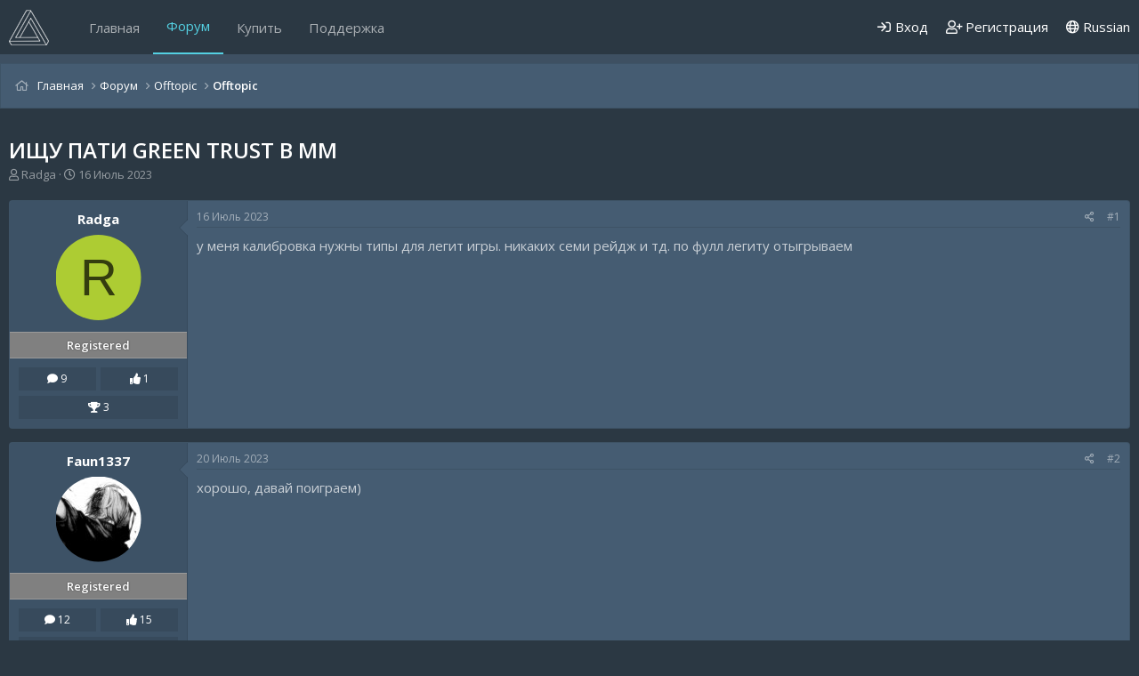

--- FILE ---
content_type: text/html; charset=utf-8
request_url: https://midnight.im/threads/9469/
body_size: 10486
content:
<!DOCTYPE html>
<html id="XF" lang="en-US" dir="LTR"
	data-app="public"
	data-template="thread_view"
	data-container-key="node-10"
	data-content-key="thread-9469"
	data-logged-in="false"
	data-cookie-prefix="xf_"
	data-csrf="1768687434,8babddfd38f54bf5fe9cea5454ca37a8"
	class="has-no-js template-thread_view"
	>
<head>
	<meta charset="utf-8" />
	<meta http-equiv="X-UA-Compatible" content="IE=Edge" />
	<meta name="viewport" content="width=device-width, initial-scale=1, viewport-fit=cover">

	
	
	

	<title>ищу пати green trust в мм | MIDNIGHT</title>

	<link rel="manifest" href="/webmanifest.php">
	
		<meta name="theme-color" content="#3e5062" />
	

	<meta name="apple-mobile-web-app-title" content="MIDNIGHT.IM">
	
		<link rel="apple-touch-icon" href="/data/assets/logo/logo.jpg" />
	
	
	<meta name="apay-tag" content="TNAX5TE6FRG7PFD45FOO6WIK2WQSMUJT"/>
	
	
		
		<meta name="description" content="у меня калибровка нужны типы для легит игры. никаких семи рейдж и тд. по фулл легиту отыгрываем" />
		<meta property="og:description" content="у меня калибровка нужны типы для легит игры. никаких семи рейдж и тд. по фулл легиту отыгрываем" />
		<meta property="twitter:description" content="у меня калибровка нужны типы для легит игры. никаких семи рейдж и тд. по фулл легиту отыгрываем" />
	
	
		<meta property="og:url" content="https://midnight.im/threads/9469/" />
	
		<link rel="canonical" href="https://midnight.im/threads/9469/" />
	

	
		
	
	
	<meta property="og:site_name" content="MIDNIGHT" />


	
	
		
	
	
	<meta property="og:type" content="website" />


	
	
		
	
	
	
		<meta property="og:title" content="ищу пати green trust в мм" />
		<meta property="twitter:title" content="ищу пати green trust в мм" />
	


	
	
	
	
		
	
	
	
		<meta property="og:image" content="https://midnight.im/data/assets/logo/logo.jpg" />
		<meta property="twitter:image" content="https://midnight.im/data/assets/logo/logo.jpg" />
		<meta property="twitter:card" content="summary" />
	


	

	
	

	


	<link rel="preload" href="/styles/fonts/fa/fa-regular-400.woff2?_v=5.15.3" as="font" type="font/woff2" crossorigin="anonymous" />


	<link rel="preload" href="/styles/fonts/fa/fa-solid-900.woff2?_v=5.15.3" as="font" type="font/woff2" crossorigin="anonymous" />


<link rel="preload" href="/styles/fonts/fa/fa-brands-400.woff2?_v=5.15.3" as="font" type="font/woff2" crossorigin="anonymous" />

	<link rel="stylesheet" href="/css.php?css=public%3Anormalize.css%2Cpublic%3Afa.css%2Cpublic%3Acore.less%2Cpublic%3Aapp.less&amp;s=23&amp;l=2&amp;d=1765849528&amp;k=bbb529003ca145b984452def23886de03ec2c97c" />
	
	
		<link href='//fonts.googleapis.com/css?family=Open+Sans:300,400,600,700' rel='stylesheet' type='text/css'>
	

	<link rel="stylesheet" href="/css.php?css=public%3Abb_code.less%2Cpublic%3Amessage.less%2Cpublic%3Ashare_controls.less%2Cpublic%3Aextra.less&amp;s=23&amp;l=2&amp;d=1765849528&amp;k=e554fec9fe2b465fea5c273c797eed5e2a614dbd" />

	
		<script src="/js/xf/preamble.min.js?_v=7ced328c" type="6b6f90e8eb23e36bea564a29-text/javascript"></script>
	


	
	
	<script type="application/ld+json">
	{
  		"@context" : "http://schema.org",
  		"@type" : "WebSite",
  		"name" : "MIDNIGHT",
  		"url" : "https://midnight.im/",
  		"sameAs" : [
    	"https://vk.com/midnightcsgo",
    	"https://vk.com/midnighthl",
    	"https://vk.com/midnightapex",
		"https://vk.com/midnightgtarp",
		"https://vk.com/midnightscpsl"
  		]
	}
	</script>
	
	<script async src="https://www.googletagmanager.com/gtag/js?id=UA-129009139-1" type="6b6f90e8eb23e36bea564a29-text/javascript"></script>
	<script type="6b6f90e8eb23e36bea564a29-text/javascript">
		window.dataLayer = window.dataLayer || [];
		function gtag(){dataLayer.push(arguments);}
		gtag('js', new Date());
		gtag('config', 'UA-129009139-1', {
			// 
			
			
				'anonymize_ip': true,
			
		});
	</script>

	
	<!-- Yandex.Metrika counter -->
<script type="6b6f90e8eb23e36bea564a29-text/javascript">
   (function(m,e,t,r,i,k,a){m[i]=m[i]||function(){(m[i].a=m[i].a||[]).push(arguments)};
   m[i].l=1*new Date();k=e.createElement(t),a=e.getElementsByTagName(t)[0],k.async=1,k.src=r,a.parentNode.insertBefore(k,a)})
   (window, document, "script", "https://mc.yandex.ru/metrika/tag.js", "ym");

   ym(49921093, "init", {
        clickmap:true,
        trackLinks:true,
        accurateTrackBounce:true,
        webvisor:true
   });
</script>
<noscript><div><img src="https://mc.yandex.ru/watch/49921093" style="position:absolute; left:-9999px;" alt="" /></div></noscript>
<!-- /Yandex.Metrika counter -->
	<script type="6b6f90e8eb23e36bea564a29-text/javascript">!function(){var t=document.createElement("script");t.type="text/javascript",t.async=!0,t.src="https://vk.com/js/api/openapi.js?162",t.onload=function(){VK.Retargeting.Init("VK-RTRG-256422-cjQJZ"),VK.Retargeting.Hit()},document.head.appendChild(t)}();</script><noscript><img src="https://vk.com/rtrg?p=VK-RTRG-256422-cjQJZ" style="position:fixed; left:-999px;" alt=""/></noscript>
	<meta name="verification" content="a89ddb19903133b7b6ed032fb01732" />
	<meta name="yandex-verification" content="9f1b2963b679f508" />
	<meta name="webmoney" content="7FDAEEB6-9B11-4FBE-86CD-1CEDF81D8D26"/>
	
	
</head>
	

	
<body data-template="thread_view">

<div class="p-pageWrapper" id="top">


	

	

	


	

	<div class="p-navSticky p-navSticky--primary" data-xf-init="sticky-header">
		
	<nav class="p-nav">
		<div class="p-nav-inner">
			<button type="button" class="button--plain p-nav-menuTrigger button" data-xf-click="off-canvas" data-menu=".js-headerOffCanvasMenu" tabindex="0" aria-label="Меню"><span class="button-text">
				<i aria-hidden="true"></i>
			</span></button>

			
				<div class="p-header-logo p-header-logo--image">
					<a href="https://midnight.im">
						<img src="/styles/midnight/xenforo-logo.png" srcset="/styles/midnight/xenforo-logo.png 2x" alt="MIDNIGHT"
							width="45" height="" />
					</a>
				</div>
			

			
				<div class="p-nav-smallLogo">
					<a href="https://midnight.im">
						<img src="/styles/midnight/xenforo-logo.png" srcset="/styles/midnight/xenforo-logo.png 2x" alt="MIDNIGHT"
							width="45" height="" />
					</a>
				</div>
			

			<div class="p-nav-scroller hScroller" data-xf-init="h-scroller" data-auto-scroll=".p-navEl.is-selected">
				<div class="hScroller-scroll">
					<ul class="p-nav-list js-offCanvasNavSource">
					
						<li>
							
	<div class="p-navEl " >
		

			
	
	<a href="https://midnight.im"
		class="p-navEl-link "
		
		data-xf-key="1"
		data-nav-id="home">Главная</a>


			

		
		
	</div>

						</li>
					
						<li>
							
	<div class="p-navEl is-selected" >
		

			
	
	<a href="/forums/"
		class="p-navEl-link "
		
		data-xf-key="2"
		data-nav-id="forums">Форум</a>


			

		
		
	</div>

						</li>
					
						<li>
							
	<div class="p-navEl " >
		

			
	
	<a href="/store/"
		class="p-navEl-link "
		
		data-xf-key="3"
		data-nav-id="store">Купить</a>


			

		
		
	</div>

						</li>
					
						<li>
							
	<div class="p-navEl " >
		

			
	
	<a href="/usercp/tickets/"
		class="p-navEl-link "
		
		data-xf-key="4"
		data-nav-id="midnight_usercp_support">Поддержка</a>


			

		
		
	</div>

						</li>
					
					</ul>
				</div>
			</div>

			<div class="p-nav-opposite">
				<div class="p-navgroup p-account p-navgroup--guest">
					
						
							<a href="/login/" class="p-navgroup-link p-navgroup-link--iconic p-navgroup-link--logIn"
								data-xf-click="overlay" data-follow-redirects="on">
								<i aria-hidden="true"></i>
								<span class="p-navgroup-linkText">Вход</span>
							</a>
						
						<div class="menu menu--structural menu--medium" data-menu="menu" aria-hidden="true" data-href="/login/"></div>
						
							<a href="/register/" class="p-navgroup-link p-navgroup-link--iconic p-navgroup-link--register"
								data-xf-click="overlay" data-follow-redirects="on">
								<i aria-hidden="true"></i>
								<span class="p-navgroup-linkText">Регистрация</span>
							</a>
						
					
				</div>

				<div class="p-navgroup p-discovery p-discovery--noSearch">
					<a href="/whats-new/"
						class="p-navgroup-link p-navgroup-link--iconic p-navgroup-link--whatsnew"
						aria-label="Что нового"
						title="Что нового">
						<i aria-hidden="true"></i>
						<span class="p-navgroup-linkText">Что нового</span>
					</a>

					
					
							<a class="p-navgroup-link" href="/misc/language" data-xf-click="overlay"
								data-xf-init="tooltip" title="Выбор языка" rel="nofollow">
								<i class="fa--xf far fa-globe" aria-hidden="true"></i> Russian</a>
					
				</div>
			</div>
		</div>
	</nav>

	</div>
	
	
		<div class="p-sectionLinks p-sectionLinks--empty"></div>
	



<div class="offCanvasMenu offCanvasMenu--nav js-headerOffCanvasMenu" data-menu="menu" aria-hidden="true" data-ocm-builder="navigation">
	<div class="offCanvasMenu-backdrop" data-menu-close="true"></div>
	<div class="offCanvasMenu-content">
		<div class="offCanvasMenu-header">
			Меню
			<a class="offCanvasMenu-closer" data-menu-close="true" role="button" tabindex="0" aria-label="Закрыть"></a>
		</div>
		
			<div class="p-offCanvasRegisterLink">
				<div class="offCanvasMenu-linkHolder">
					<a href="/login/" class="offCanvasMenu-link" data-xf-click="overlay" data-menu-close="true">
						Вход
					</a>
				</div>
				<hr class="offCanvasMenu-separator" />
				
					<div class="offCanvasMenu-linkHolder">
						<a href="/register/" class="offCanvasMenu-link" data-xf-click="overlay" data-menu-close="true">
							Регистрация
						</a>
					</div>
					<hr class="offCanvasMenu-separator" />
				
			</div>
		
		<div class="js-offCanvasNavTarget"></div>
		<div class="offCanvasMenu-installBanner js-installPromptContainer" style="display: none;" data-xf-init="install-prompt">
			<div class="offCanvasMenu-installBanner-header">Install the app</div>
			<button type="button" class="js-installPromptButton button"><span class="button-text">Установить</span></button>
		</div>
	</div>
</div>
	


<div class="p-body">
	
	
	
	<div class="p-breadcrumbs--container">
		<div class="p-breadcrumbs--container--inner">
			
	
		<ul class="p-breadcrumbs "
			itemscope itemtype="https://schema.org/BreadcrumbList">
		
			

			
			
				
				
	<li itemprop="itemListElement" itemscope itemtype="https://schema.org/ListItem">
		<a href="https://midnight.im" itemprop="item">
			<span itemprop="name">Главная</span>
		</a>
		<meta itemprop="position" content="1" />
	</li>

			

			
				
				
	<li itemprop="itemListElement" itemscope itemtype="https://schema.org/ListItem">
		<a href="/forums/" itemprop="item">
			<span itemprop="name">Форум</span>
		</a>
		<meta itemprop="position" content="2" />
	</li>

			
			
				
				
	<li itemprop="itemListElement" itemscope itemtype="https://schema.org/ListItem">
		<a href="/forums/#offtopic.9" itemprop="item">
			<span itemprop="name">Offtopic</span>
		</a>
		<meta itemprop="position" content="3" />
	</li>

			
				
				
	<li itemprop="itemListElement" itemscope itemtype="https://schema.org/ListItem">
		<a href="/forums/10/" itemprop="item">
			<span itemprop="name">Offtopic</span>
		</a>
		<meta itemprop="position" content="4" />
	</li>

			

		
		</ul>
	

			
		</div>
	</div>
	
	
	
	<div class="p-body-inner">
		<!--XF:EXTRA_OUTPUT-->
		
		

		

		

		
	<noscript><div class="blockMessage blockMessage--important blockMessage--iconic u-noJsOnly">JavaScript отключен. Для полноценно использования нашего сайта, пожалуйста, включите JavaScript в своем браузере.</div></noscript>

		
	<div class="blockMessage blockMessage--important blockMessage--iconic js-browserWarning" style="display: none">Вы используете устаревший браузер. Этот и другие сайты могут отображаться в нем неправильно.<br />Необходимо обновить браузер или попробовать использовать <a href="https://www.google.com/chrome/browser/" target="_blank">другой</a>.</div>


	
		
		
		
			<div class="p-body-header">
			
				
					<div class="p-title ">
					
						
							<h1 class="p-title-value">ищу пати green trust в мм</h1>
						
						
					
					</div>
				

				
					<div class="p-description">
	<ul class="listInline listInline--bullet">
		<li>
			<i class="fa--xf far fa-user" aria-hidden="true" title="Автор темы"></i>
			<span class="u-srOnly">Автор темы</span>

			<a href="/members/327133/" class="username  u-concealed" dir="auto" data-user-id="327133" data-xf-init="member-tooltip">Radga</a>
		</li>
		<li>
			<i class="fa--xf far fa-clock" aria-hidden="true" title="Дата начала"></i>
			<span class="u-srOnly">Дата начала</span>

			<a href="/threads/9469/" class="u-concealed"><time  class="u-dt" dir="auto" datetime="2023-07-16T05:45:16+0300" data-time="1689475516" data-date-string="16 Июль 2023" data-time-string="05:45" title="16 Июль 2023 в 05:45">16 Июль 2023</time></a>
		</li>
		
	</ul>
</div>
				
			
			</div>
		

		<div class="p-body-main  ">
			
			<div class="p-body-contentCol"></div>
			
			
			

			<div class="p-body-content is-active">
				
				
				
				
				
				
				<div class="p-body-pageContent">










	
	
	
		
	
	
	


	
	
	
		
	
	
	


	
	
		
	
	
	


	
	












	

	
		
	



















<div class="block block--messages" data-xf-init="" data-type="post" data-href="/inline-mod/" data-search-target="*">

	<span class="u-anchorTarget" id="posts"></span>

	
		
	

	

	<div class="block-outer"></div>

	

	
		
	<div class="block-outer js-threadStatusField"></div>

	

	<div class="block-container lbContainer"
		data-xf-init="lightbox select-to-quote"
		data-message-selector=".js-post"
		data-lb-id="thread-9469"
		data-lb-universal="0">

		<div class="block-body js-replyNewMessageContainer">
			
				

					

					
						

	

	

	
	<article class="message message--post js-post js-inlineModContainer is-first  "
		data-author="Radga"
		data-content="post-49029"
		id="js-post-49029">

		<span class="u-anchorTarget" id="post-49029"></span>

		
			<div class="message-inner">
				
					<div class="message-cell message-cell--user">
						

	<section itemscope itemtype="https://schema.org/Person" class="message-user">
		<h4 class="message-name top">
	<a href="/members/327133/" class="username " dir="auto" data-user-id="327133" data-xf-init="member-tooltip" itemprop="name">Radga</a>
</h4>
		<div class="message-avatar ">
			<div class="message-avatar-wrapper">
				<a href="/members/327133/" class="avatar avatar--m avatar--default avatar--default--dynamic" data-user-id="327133" data-xf-init="member-tooltip" style="background-color: #adcc33; color: #343d0f">
			<span class="avatar-u327133-m" role="img" aria-label="Radga">R</span> 
		</a>
				
			</div>
		</div>
		<div class="message-userDetails">
			<h4 class="message-name">
	<a href="/members/327133/" class="username " dir="auto" data-user-id="327133" data-xf-init="member-tooltip" itemprop="name">Radga</a>
</h4>
			
			<div class="userBanner userBanner userBanner--gray message-userBanner" itemprop="jobTitle"><span class="userBanner-before"></span><strong>Registered</strong><span class="userBanner-after"></span></div>
		</div>
		
			
			
				<div class="message-userExtras">
				
					
						<div class="extras_field" style="width: 48.5%;">
							<i class="fa fa-comment" aria-hidden="true"></i>
							9
						</div>
					
					
					
						<div class="extras_field" style="width: 48.5%;float: right;">
							<i class="fa fa-thumbs-up" aria-hidden="true"></i>
							1
						</div>
					
					
					
						<div class="extras_field" style="width: 100%;margin-top: 6px;">
							<i class="fa fa-trophy" aria-hidden="true"></i>
							3
						</div>
					

					<div class="custom_fields">
						
						
						
					</div>
				
				</div>
			
		
		<span class="message-userArrow"></span>
	</section>

						
					</div>
				

				
					<div class="message-cell message-cell--main">
					
						<div class="message-main js-quickEditTarget">

							
								

	<header class="message-attribution message-attribution--split">
		<ul class="message-attribution-main listInline ">
			
			
			<li class="u-concealed">
				<a href="/threads/9469/post-49029" rel="nofollow">
					<time  class="u-dt" dir="auto" datetime="2023-07-16T05:45:16+0300" data-time="1689475516" data-date-string="16 Июль 2023" data-time-string="05:45" title="16 Июль 2023 в 05:45" itemprop="datePublished">16 Июль 2023</time>
				</a>
			</li>
			
		</ul>

		<ul class="message-attribution-opposite message-attribution-opposite--list ">
			
			<li>
				<a href="/threads/9469/post-49029"
					class="message-attribution-gadget"
					data-xf-init="share-tooltip"
					data-href="/posts/49029/share"
					aria-label="Поделиться"
					rel="nofollow">
					<i class="fa--xf far fa-share-alt" aria-hidden="true"></i>
				</a>
			</li>
			
			
				<li>
					<a href="/threads/9469/post-49029" rel="nofollow">
						#1
					</a>
				</li>
			
		</ul>
	</header>

							

							<div class="message-content js-messageContent">
							

								
									
	
	
	

								

								
									

	<div class="message-userContent lbContainer js-lbContainer "
		data-lb-id="post-49029"
		data-lb-caption-desc="Radga &middot; 16 Июль 2023 в 05:45">

		
			

	

		

		<article class="message-body js-selectToQuote">
			
				
			
			
				<div class="bbWrapper">у меня калибровка нужны типы для легит игры. никаких семи рейдж и тд. по фулл легиту отыгрываем</div>
			
			<div class="js-selectToQuoteEnd">&nbsp;</div>
			
				
			
		</article>

		
			

	

		

		
	</div>

								

								
									
	

								

								
									
	

								

							
							</div>

							
								
	<footer class="message-footer">
		

		<div class="reactionsBar js-reactionsList ">
			
		</div>

		<div class="js-historyTarget message-historyTarget toggleTarget" data-href="trigger-href"></div>
	</footer>

							
						</div>

					
					</div>
				
			</div>
		
	</article>

	
	

					

					

				

					

					
						

	

	

	
	<article class="message message--post js-post js-inlineModContainer   "
		data-author="Faun1337"
		data-content="post-49274"
		id="js-post-49274">

		<span class="u-anchorTarget" id="post-49274"></span>

		
			<div class="message-inner">
				
					<div class="message-cell message-cell--user">
						

	<section itemscope itemtype="https://schema.org/Person" class="message-user">
		<h4 class="message-name top">
	<a href="/members/254929/" class="username " dir="auto" data-user-id="254929" data-xf-init="member-tooltip" itemprop="name">Faun1337</a>
</h4>
		<div class="message-avatar ">
			<div class="message-avatar-wrapper">
				<a href="/members/254929/" class="avatar avatar--m" data-user-id="254929" data-xf-init="member-tooltip">
			<img src="/data/avatars/m/254/254929.jpg?1673533576" srcset="/data/avatars/l/254/254929.jpg?1673533576 2x" alt="Faun1337" class="avatar-u254929-m" width="96" height="96" loading="lazy" itemprop="image" /> 
		</a>
				
			</div>
		</div>
		<div class="message-userDetails">
			<h4 class="message-name">
	<a href="/members/254929/" class="username " dir="auto" data-user-id="254929" data-xf-init="member-tooltip" itemprop="name">Faun1337</a>
</h4>
			
			<div class="userBanner userBanner userBanner--gray message-userBanner" itemprop="jobTitle"><span class="userBanner-before"></span><strong>Registered</strong><span class="userBanner-after"></span></div>
		</div>
		
			
			
				<div class="message-userExtras">
				
					
						<div class="extras_field" style="width: 48.5%;">
							<i class="fa fa-comment" aria-hidden="true"></i>
							12
						</div>
					
					
					
						<div class="extras_field" style="width: 48.5%;float: right;">
							<i class="fa fa-thumbs-up" aria-hidden="true"></i>
							15
						</div>
					
					
					
						<div class="extras_field" style="width: 100%;margin-top: 6px;">
							<i class="fa fa-trophy" aria-hidden="true"></i>
							3
						</div>
					

					<div class="custom_fields">
						
						
						
					</div>
				
				</div>
			
		
		<span class="message-userArrow"></span>
	</section>

						
					</div>
				

				
					<div class="message-cell message-cell--main">
					
						<div class="message-main js-quickEditTarget">

							
								

	<header class="message-attribution message-attribution--split">
		<ul class="message-attribution-main listInline ">
			
			
			<li class="u-concealed">
				<a href="/threads/9469/post-49274" rel="nofollow">
					<time  class="u-dt" dir="auto" datetime="2023-07-20T08:10:29+0300" data-time="1689829829" data-date-string="20 Июль 2023" data-time-string="08:10" title="20 Июль 2023 в 08:10" itemprop="datePublished">20 Июль 2023</time>
				</a>
			</li>
			
		</ul>

		<ul class="message-attribution-opposite message-attribution-opposite--list ">
			
			<li>
				<a href="/threads/9469/post-49274"
					class="message-attribution-gadget"
					data-xf-init="share-tooltip"
					data-href="/posts/49274/share"
					aria-label="Поделиться"
					rel="nofollow">
					<i class="fa--xf far fa-share-alt" aria-hidden="true"></i>
				</a>
			</li>
			
			
				<li>
					<a href="/threads/9469/post-49274" rel="nofollow">
						#2
					</a>
				</li>
			
		</ul>
	</header>

							

							<div class="message-content js-messageContent">
							

								
									
	
	
	

								

								
									

	<div class="message-userContent lbContainer js-lbContainer "
		data-lb-id="post-49274"
		data-lb-caption-desc="Faun1337 &middot; 20 Июль 2023 в 08:10">

		

		<article class="message-body js-selectToQuote">
			
				
			
			
				<div class="bbWrapper">хорошо, давай поиграем)</div>
			
			<div class="js-selectToQuoteEnd">&nbsp;</div>
			
				
			
		</article>

		

		
	</div>

								

								
									
	

								

								
									
	

								

							
							</div>

							
								
	<footer class="message-footer">
		

		<div class="reactionsBar js-reactionsList ">
			
		</div>

		<div class="js-historyTarget message-historyTarget toggleTarget" data-href="trigger-href"></div>
	</footer>

							
						</div>

					
					</div>
				
			</div>
		
	</article>

	
	

					

					

				

					

					
						

	

	

	
	<article class="message message--post js-post js-inlineModContainer   "
		data-author="Radga"
		data-content="post-49320"
		id="js-post-49320">

		<span class="u-anchorTarget" id="post-49320"></span>

		
			<div class="message-inner">
				
					<div class="message-cell message-cell--user">
						

	<section itemscope itemtype="https://schema.org/Person" class="message-user">
		<h4 class="message-name top">
	<a href="/members/327133/" class="username " dir="auto" data-user-id="327133" data-xf-init="member-tooltip" itemprop="name">Radga</a>
</h4>
		<div class="message-avatar ">
			<div class="message-avatar-wrapper">
				<a href="/members/327133/" class="avatar avatar--m avatar--default avatar--default--dynamic" data-user-id="327133" data-xf-init="member-tooltip" style="background-color: #adcc33; color: #343d0f">
			<span class="avatar-u327133-m" role="img" aria-label="Radga">R</span> 
		</a>
				
			</div>
		</div>
		<div class="message-userDetails">
			<h4 class="message-name">
	<a href="/members/327133/" class="username " dir="auto" data-user-id="327133" data-xf-init="member-tooltip" itemprop="name">Radga</a>
</h4>
			
			<div class="userBanner userBanner userBanner--gray message-userBanner" itemprop="jobTitle"><span class="userBanner-before"></span><strong>Registered</strong><span class="userBanner-after"></span></div>
		</div>
		
			
			
				<div class="message-userExtras">
				
					
						<div class="extras_field" style="width: 48.5%;">
							<i class="fa fa-comment" aria-hidden="true"></i>
							9
						</div>
					
					
					
						<div class="extras_field" style="width: 48.5%;float: right;">
							<i class="fa fa-thumbs-up" aria-hidden="true"></i>
							1
						</div>
					
					
					
						<div class="extras_field" style="width: 100%;margin-top: 6px;">
							<i class="fa fa-trophy" aria-hidden="true"></i>
							3
						</div>
					

					<div class="custom_fields">
						
						
						
					</div>
				
				</div>
			
		
		<span class="message-userArrow"></span>
	</section>

						
					</div>
				

				
					<div class="message-cell message-cell--main">
					
						<div class="message-main js-quickEditTarget">

							
								

	<header class="message-attribution message-attribution--split">
		<ul class="message-attribution-main listInline ">
			
			
			<li class="u-concealed">
				<a href="/threads/9469/post-49320" rel="nofollow">
					<time  class="u-dt" dir="auto" datetime="2023-07-20T21:12:14+0300" data-time="1689876734" data-date-string="20 Июль 2023" data-time-string="21:12" title="20 Июль 2023 в 21:12" itemprop="datePublished">20 Июль 2023</time>
				</a>
			</li>
			
		</ul>

		<ul class="message-attribution-opposite message-attribution-opposite--list ">
			
			<li>
				<a href="/threads/9469/post-49320"
					class="message-attribution-gadget"
					data-xf-init="share-tooltip"
					data-href="/posts/49320/share"
					aria-label="Поделиться"
					rel="nofollow">
					<i class="fa--xf far fa-share-alt" aria-hidden="true"></i>
				</a>
			</li>
			
			
				<li>
					<a href="/threads/9469/post-49320" rel="nofollow">
						#3
					</a>
				</li>
			
		</ul>
	</header>

							

							<div class="message-content js-messageContent">
							

								
									
	
	
	

								

								
									

	<div class="message-userContent lbContainer js-lbContainer "
		data-lb-id="post-49320"
		data-lb-caption-desc="Radga &middot; 20 Июль 2023 в 21:12">

		

		<article class="message-body js-selectToQuote">
			
				
			
			
				<div class="bbWrapper"><blockquote data-attributes="member: 254929" data-quote="midnightdred" data-source="post: 49274"
	class="bbCodeBlock bbCodeBlock--expandable bbCodeBlock--quote js-expandWatch">
	
		<div class="bbCodeBlock-title">
			
				<a href="/goto/post?id=49274"
					class="bbCodeBlock-sourceJump"
					rel="nofollow"
					data-xf-click="attribution"
					data-content-selector="#post-49274">midnightdred сказал(а):</a>
			
		</div>
	
	<div class="bbCodeBlock-content">
		
		<div class="bbCodeBlock-expandContent js-expandContent ">
			хорошо, давай поиграем)
		</div>
		<div class="bbCodeBlock-expandLink js-expandLink"><a role="button" tabindex="0">Нажмите, чтобы раскрыть...</a></div>
	</div>
</blockquote>скидывай код др</div>
			
			<div class="js-selectToQuoteEnd">&nbsp;</div>
			
				
			
		</article>

		

		
	</div>

								

								
									
	

								

								
									
	

								

							
							</div>

							
								
	<footer class="message-footer">
		

		<div class="reactionsBar js-reactionsList ">
			
		</div>

		<div class="js-historyTarget message-historyTarget toggleTarget" data-href="trigger-href"></div>
	</footer>

							
						</div>

					
					</div>
				
			</div>
		
	</article>

	
	

					

					

				
			
		</div>
	</div>

	
		<div class="block-outer block-outer--after">
			
				

				
				
					<div class="block-outer-opposite">
						
							<a href="/login/" class="button--link button--wrap button" data-xf-click="overlay"><span class="button-text">
								Вам необходимо войти или зарегистрироваться, чтобы здесь отвечать.
							</span></a>
						
					</div>
				
			
		</div>
	

	
	

</div>











<div class="blockMessage blockMessage--none">
	

	

</div>







</div>
				
			</div>

			
		</div>

		
		
	
		<ul class="p-breadcrumbs p-breadcrumbs--bottom"
			itemscope itemtype="https://schema.org/BreadcrumbList">
		
			

			
			
				
				
	<li itemprop="itemListElement" itemscope itemtype="https://schema.org/ListItem">
		<a href="https://midnight.im" itemprop="item">
			<span itemprop="name">Главная</span>
		</a>
		<meta itemprop="position" content="1" />
	</li>

			

			
				
				
	<li itemprop="itemListElement" itemscope itemtype="https://schema.org/ListItem">
		<a href="/forums/" itemprop="item">
			<span itemprop="name">Форум</span>
		</a>
		<meta itemprop="position" content="2" />
	</li>

			
			
				
				
	<li itemprop="itemListElement" itemscope itemtype="https://schema.org/ListItem">
		<a href="/forums/#offtopic.9" itemprop="item">
			<span itemprop="name">Offtopic</span>
		</a>
		<meta itemprop="position" content="3" />
	</li>

			
				
				
	<li itemprop="itemListElement" itemscope itemtype="https://schema.org/ListItem">
		<a href="/forums/10/" itemprop="item">
			<span itemprop="name">Offtopic</span>
		</a>
		<meta itemprop="position" content="4" />
	</li>

			

		
		</ul>
	

		
	</div>
</div>
	
<div class="pre-footer">
	<div class="pre-footer-inner">
		<div class="pre-footer--container">
			<div class="pre-footer--column">
				
					<div class="pre-footer--content -links">
						<h3>Наши контакты | contacts</h3>
						<ul class="pre-footer--links">
							<a  href="https://vk.com/midnightcsgo" target="_blank" rel="noopener"><i class="fab fa-vk fa-1x fa-fw"></i><span style="margin-left: 8px;">CS2, CS:GO</span></a><br>
<a  href="https://vk.com/midnighthl" target="_blank" rel="noopener"><i class="fab fa-vk fa-1x fa-fw"></i><span style="margin-left: 8px;">CS 1.6</span></a> <br>
<a  href="https://vk.com/midnightapex" target="_blank" rel="noopener"><i class="fab fa-vk fa-1x fa-fw"></i><span style="margin-left: 8px;">Apex Legends</span></a> <br>
<a  href="https://vk.com/midnightgtarp" target="_blank" rel="noopener"><i class="fab fa-vk fa-1x fa-fw"></i><span style="margin-left: 8px;">GTA5</span></a> <br>
<a  href="https://t.me/midnightpublic" target="_blank" rel="noopener"><i class="fab fa-telegram fa-1x fa-fw"></i><span style="margin-left: 8px;">Telegram</span></a> <br>
<a  href="https://discord.gg/7uRgHtZPaD" target="_blank" rel="noopener"><i class="fab fa-discord fa-1x fa-fw"></i><span style="margin-left: 8px;">Discord</span></a> <br>
						</ul>
					</div>

				
			</div>
			<div class="pre-footer--column">
				
					<div class="block" data-widget-id="9" data-widget-key="forum_overview_forum_statistics" data-widget-definition="forum_statistics">
	<div class="block-container">
		<h3 class="block-minorHeader">Статистика форума</h3>
		<div class="block-body block-row">
			<dl class="pairs pairs--justified">
				<dt>Темы</dt>
				<dd>14,174</dd>
			</dl>

			<dl class="pairs pairs--justified">
				<dt>Сообщения</dt>
				<dd>67,426</dd>
			</dl>

			<dl class="pairs pairs--justified">
				<dt>Пользователи</dt>
				<dd>741,445</dd>
			</dl>

			<dl class="pairs pairs--justified">
				<dt>Новый пользователь</dt>
				<dd><a href="/members/788837/" class="username " dir="auto" data-user-id="788837" data-xf-init="member-tooltip">evg31</a></dd>
			</dl>
		</div>
	</div>
</div>

				
			</div>
			<div class="pre-footer--column">
				
					<div class="block" data-widget-id="3" data-widget-key="online_list_online_statistics" data-widget-definition="online_statistics">
	<div class="block-container">
		<h3 class="block-minorHeader">Онлайн статистика</h3>
		<div class="block-body block-row">
			<dl class="pairs pairs--justified">
				<dt>Пользователи онлайн</dt>
				<dd>111</dd>
			</dl>

			<dl class="pairs pairs--justified">
				<dt>Гости онлайн</dt>
				<dd>144</dd>
			</dl>

			<dl class="pairs pairs--justified">
				<dt>Всего посетителей</dt>
				<dd>255</dd>
			</dl>
		</div>
		<div class="block-footer">
			Общее число может включать скрытых пользователей.
		</div>
	</div>
</div>

				
			</div>
			<div class="pre-footer--column">
				
					<div class="pre-footer--content">
						<h3>Мы принимаем | we accept</h3>
						<div class="pre-footer-html--content">
							<img src="/data/icons/visa.png" width="50px" height="50px">
<img src="/data/icons/mastercard.png" width="50px" height="50px">
<img src="/data/icons/unionpay.png" width="50px" height="50px"><br>
<img src="/data/icons/mir.png" width="50px" height="50px">
<img src="/data/icons/mir-accept.png" width="50px" height="50px">
						</div>
					</div>

				
			</div>
		</div>
	</div>
</div>

<footer class="p-footer" id="footer">
	<div class="p-footer-inner">

		<div class="p-footer-row">
			
				<div class="p-footer-row-main">
					<ul class="p-footer-linkList">
					
						
						
							<li><a href="/misc/language" data-xf-click="overlay"
								data-xf-init="tooltip" title="Выбор языка" rel="nofollow">
								<i class="fa--xf far fa-globe" aria-hidden="true"></i> Russian</a></li>
						
					
						
							
								<li><a href="/misc/contact" data-xf-click="overlay">Обратная связь</a></li>
							
						

						
							<li><a href="/help/terms/">Условия и правила</a></li>
						

						
							<li><a href="/help/privacy-policy/">Политика конфиденциальности </a></li>
						

						
							<li><a href="/help/">Помощь</a></li>
						

						
							<li><a href="https://midnight.im">Главная</a></li>
						
						<li><a href="/help/oferta">Договор оферты</a></li>
						<li><a href="/help/contacts">Контакты</a></li>
						<li><a href="/forums/-/index.rss" target="_blank" class="p-footer-rssLink" title="RSS"><span aria-hidden="true"><i class="fa--xf far fa-rss" aria-hidden="true"></i><span class="u-srOnly">RSS</span></span></a></li>
						
					</ul>
				</div>
			
				<div class="p-footer-row-opposite">
				
					<div class="p-footer-copyright">
					
						<a href="https://xenforo.com" class="u-concealed" dir="ltr" target="_blank" rel="sponsored noopener">Community platform by XenForo<sup>&reg;</sup> <span class="copyright">&copy; 2010-2021 XenForo Ltd.</span></a>
						<div></div>
					
					</div>
				
			</div>
		</div>

		
	</div>
</footer>

</div> <!-- closing p-pageWrapper -->

<div class="u-bottomFixer js-bottomFixTarget">
	
	
</div>


	<div class="u-scrollButtons js-scrollButtons" data-trigger-type="up">
		<a href="#top" class="button--scroll button" data-xf-click="scroll-to"><span class="button-text"><i class="fa--xf far fa-chevron-up" aria-hidden="true"></i><span class="u-srOnly">Вверх</span></span></a>
		
	</div>



	<script src="/js/vendor/jquery/jquery-3.5.1.min.js?_v=7ced328c" type="6b6f90e8eb23e36bea564a29-text/javascript"></script>
	<script src="/js/vendor/vendor-compiled.js?_v=7ced328c" type="6b6f90e8eb23e36bea564a29-text/javascript"></script>
	<script src="/js/xf/core-compiled.js?_v=7ced328c" type="6b6f90e8eb23e36bea564a29-text/javascript"></script>
	
	<script type="6b6f90e8eb23e36bea564a29-text/javascript">
		jQuery.extend(true, XF.config, {
			// 
			userId: 0,
			enablePush: false,
			pushAppServerKey: '',
			url: {
				fullBase: 'https://midnight.im/',
				basePath: '/',
				css: '/css.php?css=__SENTINEL__&s=23&l=2&d=1765849528',
				keepAlive: '/login/keep-alive'
			},
			cookie: {
				path: '/',
				domain: '',
				prefix: 'xf_',
				secure: true
			},
			cacheKey: '72ecbdab42e79e0af080a3339c1507a0',
			csrf: '1768687434,8babddfd38f54bf5fe9cea5454ca37a8',
			js: {},
			css: {"public:bb_code.less":true,"public:message.less":true,"public:share_controls.less":true,"public:extra.less":true},
			time: {
				now: 1768687434,
				today: 1768683600,
				todayDow: 0,
				tomorrow: 1768770000,
				yesterday: 1768597200,
				week: 1768165200
			},
			borderSizeFeature: '3px',
			fontAwesomeWeight: 'r',
			enableRtnProtect: true,
			
			enableFormSubmitSticky: true,
			uploadMaxFilesize: 41943040,
			allowedVideoExtensions: ["m4v","mov","mp4","mp4v","mpeg","mpg","ogv","webm"],
			allowedAudioExtensions: ["mp3","opus","ogg","wav"],
			shortcodeToEmoji: true,
			visitorCounts: {
				conversations_unread: '0',
				alerts_unviewed: '0',
				total_unread: '0',
				title_count: true,
				icon_indicator: true
			},
			jsState: {},
			publicMetadataLogoUrl: 'https://midnight.im/data/assets/logo/logo.jpg',
			publicPushBadgeUrl: 'https://midnight.im/styles/default/xenforo/bell.png',
			//skipServiceWorkerRegistration: true,
			//skipPushNotificationSubscription: true,
			//skipPushNotificationCta: true
		});

		jQuery.extend(XF.phrases, {
			// 
			date_x_at_time_y: "{date} в {time}",
			day_x_at_time_y:  "{day} в {time}",
			yesterday_at_x:   "Вчера в {time}",
			x_minutes_ago:    "{minutes} мин. назад",
			one_minute_ago:   "Минуту назад",
			a_moment_ago:     "Только что",
			today_at_x:       "Сегодня в {time}",
			in_a_moment:      "Через секунду",
			in_a_minute:      "Через минуту",
			in_x_minutes:     "Через {minutes} мин.",
			later_today_at_x: "Позже сегодня в {time}",
			tomorrow_at_x:    "Завтра в {time}",

			day0: "Воскресенье",
			day1: "Понедельник",
			day2: "Вторник",
			day3: "Среда",
			day4: "Четверг",
			day5: "Пятница",
			day6: "Суббота",

			dayShort0: "Вс",
			dayShort1: "Пн",
			dayShort2: "Вт",
			dayShort3: "Ср",
			dayShort4: "Чт",
			dayShort5: "Пт",
			dayShort6: "Сб",

			month0: "Январь",
			month1: "Февраль",
			month2: "Март",
			month3: "Апрель",
			month4: "Май",
			month5: "Июнь",
			month6: "Июль",
			month7: "Август",
			month8: "Сентябрь",
			month9: "Октябрь",
			month10: "Ноябрь",
			month11: "Декабрь",

			active_user_changed_reload_page: "Ваша сессия истекла. Перезагрузите страницу.",
			server_did_not_respond_in_time_try_again: "Сервер не ответил вовремя. Пожалуйста, попробуйте снова.",
			oops_we_ran_into_some_problems: "Упс! Мы столкнулись с некоторыми проблемами.",
			oops_we_ran_into_some_problems_more_details_console: "Упс! Мы столкнулись с некоторыми проблемами. Пожалуйста, попробуйте позже. Более детальную информацию об ошибке Вы можете посмотреть в консоли браузера",
			file_too_large_to_upload: "Файл слишком большой для загрузки.",
			uploaded_file_is_too_large_for_server_to_process: "Загружаемый файл слишком большой для обработки сервером.",
			files_being_uploaded_are_you_sure: "Файлы еще загружаются. Вы уверены, что хотите отправить эту форму?",
			attach: "Прикрепить файлы",
			rich_text_box: "Текстовое поле с поддержкой форматирования",
			close: "Закрыть",
			link_copied_to_clipboard: "Ссылка скопирована в буфер обмена.",
			text_copied_to_clipboard: "Текст скопирован в буфер обмена.",
			loading: "Загрузка...",
			you_have_exceeded_maximum_number_of_selectable_items: "You have exceeded the maximum number of selectable items.",

			processing: "Обработка",
			'processing...': "Обработка...",

			showing_x_of_y_items: "Показано {count} из {total} элементов",
			showing_all_items: "Показаны все элементы",
			no_items_to_display: "Нет элементов для отображения",

			number_button_up: "Increase",
			number_button_down: "Decrease",

			push_enable_notification_title: "Push notifications enabled successfully at MIDNIGHT",
			push_enable_notification_body: "Thank you for enabling push notifications!"
		});
	</script>

	<form style="display:none" hidden="hidden">
		<input type="text" name="_xfClientLoadTime" value="" id="_xfClientLoadTime" title="_xfClientLoadTime" tabindex="-1" />
	</form>

	
	
	



	

	
	
		
		
			<script type="application/ld+json">
				{
    "@context": "https://schema.org",
    "@type": "DiscussionForumPosting",
    "@id": "https://midnight.im/threads/9469/",
    "headline": "\u0438\u0449\u0443 \u043f\u0430\u0442\u0438 green trust \u0432 \u043c\u043c",
    "articleBody": "\u0443 \u043c\u0435\u043d\u044f \u043a\u0430\u043b\u0438\u0431\u0440\u043e\u0432\u043a\u0430 \u043d\u0443\u0436\u043d\u044b \u0442\u0438\u043f\u044b \u0434\u043b\u044f \u043b\u0435\u0433\u0438\u0442 \u0438\u0433\u0440\u044b. \u043d\u0438\u043a\u0430\u043a\u0438\u0445 \u0441\u0435\u043c\u0438 \u0440\u0435\u0439\u0434\u0436 \u0438 \u0442\u0434. \u043f\u043e \u0444\u0443\u043b\u043b \u043b\u0435\u0433\u0438\u0442\u0443 \u043e\u0442\u044b\u0433\u0440\u044b\u0432\u0430\u0435\u043c",
    "articleSection": "Offtopic",
    "author": {
        "@type": "Person",
        "name": "Radga"
    },
    "datePublished": "2023-07-16T02:45:16+00:00",
    "dateModified": "2023-07-20T18:12:14+00:00",
    "image": "https://midnight.im/data/assets/logo/logo.jpg",
    "interactionStatistic": {
        "@type": "InteractionCounter",
        "interactionType": "https://schema.org/ReplyAction",
        "userInteractionCount": 2
    },
    "publisher": {
        "@type": "Organization",
        "name": "MIDNIGHT",
        "logo": {
            "@type": "ImageObject",
            "url": "https://midnight.im/data/assets/logo/logo.jpg"
        }
    },
    "mainEntityOfPage": {
        "@type": "WebPage",
        "@id": "https://midnight.im/threads/9469/"
    }
}
			</script>
		
	


<script src="/cdn-cgi/scripts/7d0fa10a/cloudflare-static/rocket-loader.min.js" data-cf-settings="6b6f90e8eb23e36bea564a29-|49" defer></script><script>(function(){function c(){var b=a.contentDocument||a.contentWindow.document;if(b){var d=b.createElement('script');d.innerHTML="window.__CF$cv$params={r:'9bf925342fe89a2e',t:'MTc2ODY4NzQzNA=='};var a=document.createElement('script');a.src='/cdn-cgi/challenge-platform/scripts/jsd/main.js';document.getElementsByTagName('head')[0].appendChild(a);";b.getElementsByTagName('head')[0].appendChild(d)}}if(document.body){var a=document.createElement('iframe');a.height=1;a.width=1;a.style.position='absolute';a.style.top=0;a.style.left=0;a.style.border='none';a.style.visibility='hidden';document.body.appendChild(a);if('loading'!==document.readyState)c();else if(window.addEventListener)document.addEventListener('DOMContentLoaded',c);else{var e=document.onreadystatechange||function(){};document.onreadystatechange=function(b){e(b);'loading'!==document.readyState&&(document.onreadystatechange=e,c())}}}})();</script></body>
</html>









